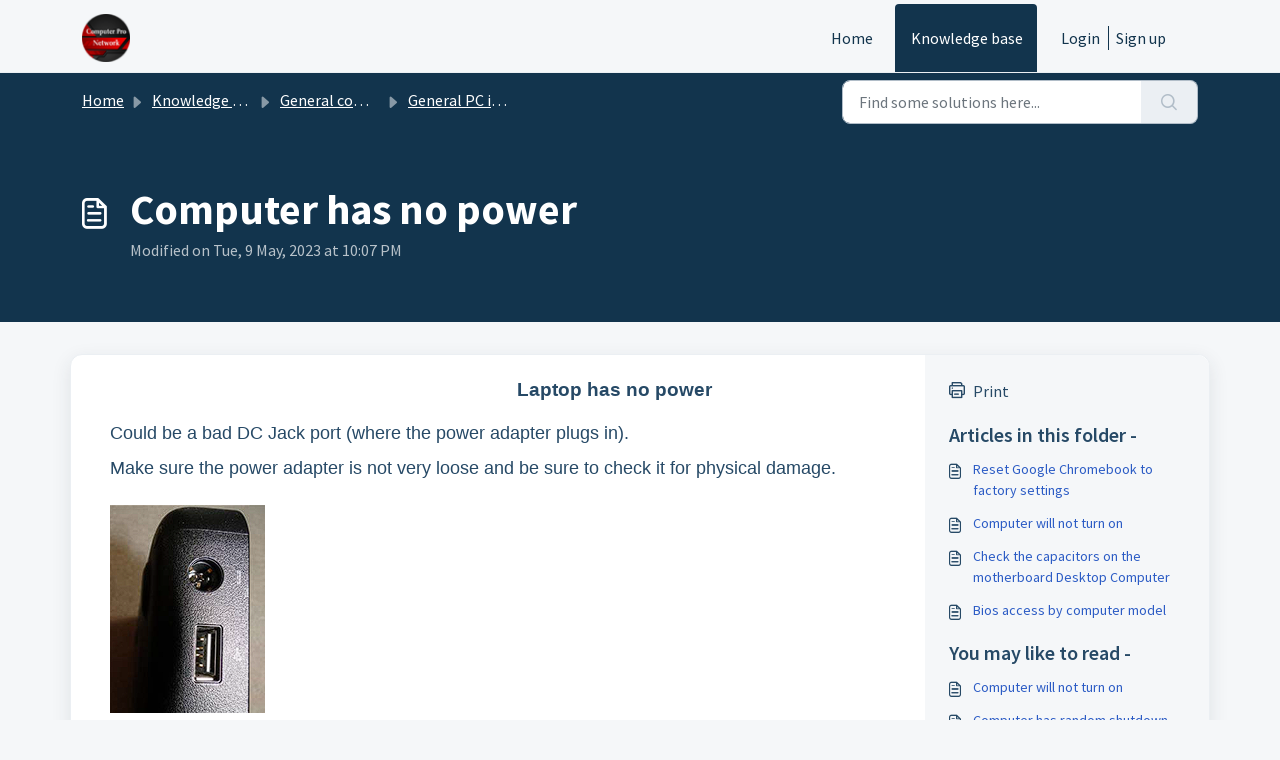

--- FILE ---
content_type: application/javascript
request_url: https://dfw.freshdesk.com/assets/cdn/portal/scripts/integrations.js
body_size: -1086
content:
(window.webpackJsonp=window.webpackJsonp||[]).push([[44],{266:function(e,t,n){"use strict";n.r(t);var r=n(28);if(function(){function e(){dataLayer.push(arguments)}if(window.store.googleAnalytics){var t=window.store.googleAnalytics,n=t.account_number,o=t.domain,a=t.ga4;if(n){var i;a?(window.dataLayer=window.dataLayer||[],e("js",new Date),o&&e("set","linker",{domains:[o]}),e("config",n),i="https://www.googletagmanager.com/gtag/js?id=".concat(n)):(window._gaq=window._gaq||[],window._gaq.push(["_setAccount",n]),window._gaq.push(["_addDevId","00P19"]),o&&window._gaq.push(["_setDomainName",o]),window._gaq.push(["_trackPageview"]),i="".concat("https:"===document.location.protocol?"https://ssl":"http://www",".google-analytics.com/ga.js"));var c={type:"text/javascript",async:!0,src:i};Object(r.a)(c,!0)}}}(),function(){if(window.store.freshchat){var e=window.store,t=e.currentLocale,n=e.account.id,o=e.portal.id,a=e.user;a=void 0===a?{}:a;var i=a.name,c=a.email,s=e.freshchat,u=s.token,l=s.visitor_widget_host_url,d=s.autofaq_enabled,f=s.freddy_bot_status,m=s.freddy_bot_widget_config,h=s.csp_nonce,p={src:"".concat(l,"/js/widget.js")},g={token:u,host:l};d&&f&&(g.locale=t,g.meta={fw_product:"freshdesk",fw_product_acc_id:n.toString(),fw_group_id:o.toString()},g.config=m),c&&i&&(g.externalId=c,g.firstName=i,g.email=c),h&&(g.cspNonce=h),Object(r.a)(p,!0).then(function(){window.jQuery(document).ready(function(){window.fcWidget.init(g)})})}}(),window.store.freddy_bot){var o=window.store,a=o.user,i=a.name,c=a.email,s=o.freddy_bot,u=s.widget_code_src,l=s.freshdesk_product_id,d=s.external_id,f=s.widget_code_env,m=s.widget_code_self_init,h=s.widget_code_init_type,p=s.widget_code_region;!function(){if(!document.getElementById("spd-busns-spt")){var e={id:"spd-busns-spt",async:!0,src:u,"data-prdct-hash":l,"data-ext-client-id":d,"data-env":f,"data-self-init":m,"data-init-type":h,"data-region":p};Object(r.a)(e,!0).then(function(){window.Freshbots.initiateWidget({getClientParams:function(){return{"cstmr::nm":i,"cstmr::eml":c}}})})}}()}},28:function(e,t,n){"use strict";var r=n(3),o=n.n(r),a=function(e){var t=arguments.length>1&&void 0!==arguments[1]?arguments[1]:!1,n=document.createElement("script");Object.entries(e).forEach(function(e){var t=o()(e,2),r=t[0],a=t[1],i="boolean"==typeof a?"":a;n.setAttribute(r,i)});var r=t?"head":"body",a=document.querySelector("".concat(r," script"));return a.parentNode.insertBefore(n,a),new Promise(function(e,t){n.onload=function(){e.apply(void 0,arguments)},n.onerror=function(){t(new Error("Error in loading scripts"))}})};t.a=a}},[[266,0]]]);